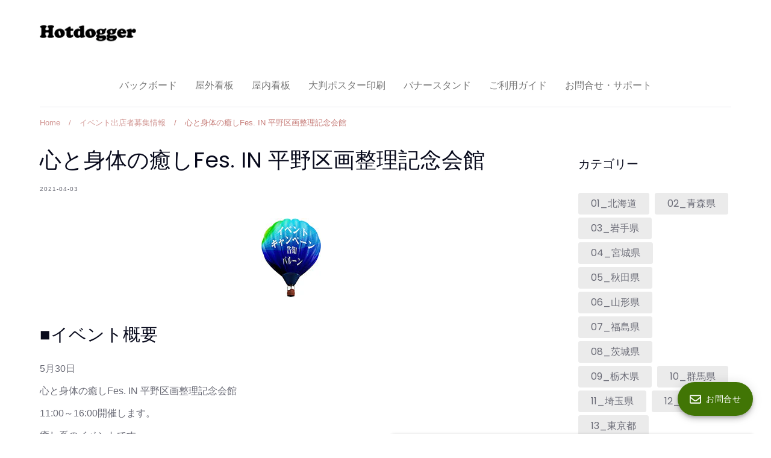

--- FILE ---
content_type: text/css
request_url: https://hotdogger.jp/cdn/shop/t/2/assets/style.css?v=133961466687830691551744696425
body_size: 1183
content:
.row.rte.clearfix p a{color:#00f;text-decoration:none}h2.uline{display:inline-block;position:relative}h2.uline:before{\3000 display:inline-block;\3000position:absolute;\3000 content:"";bottom:-10px;left:50%;width:100px;height:3px;-moz-transform:translateX(-50%);-webkit-transform:translateX(-50%);-ms-transform:translateX(-50%);transform:translate(-50%);background-color:#dc143c}.shopify-payment-button .shopify-payment-button__button--unbranded:hover:not{background-color:orange;color:#fff;border:1px solid #080a1c}div.boxcontents{margin:1.5em 0;border:solid 1px #dbdbdb;background-color:#fff;-webkit-box-shadow:2px 3px 8px -5px rgba(0,0,0,.25);box-shadow:2px 3px 8px -5px #00000040}div.boxcontents a{border:none}div.boxcontents div.boxcontents-inner{display:flex;display:-ms-flexbox;display:-webkit-box;display:-webkit-flex;-webkit-box-sizing:border-box;box-sizing:border-box;padding:12px}div.boxcontents div.boxcontents-image{width:175px;min-width:175px;padding:10px;display:-webkit-box;display:-ms-flexbox;display:flex;vertical-align:middle;-webkit-box-pack:center;-ms-flex-pack:center;justify-content:center;-webkit-box-align:center;-ms-flex-align:center;align-items:center}div.boxcontents div.boxcontents-title a{color:#333;text-decoration:none}div.boxcontents div.boxcontents-title p{margin:5px}div.boxcontents div.boxcontents-detail{font-size:.8em;color:#999;padding-left:15px}div.boxcontents div.boxcontents-detail a{text-decoration:underline}div.boxcontents div.boxcontents-detail .price-box{color:#aaa}div.boxcontents div.boxcontents-detail .credit{font-size:75%}div.boxcontents ul.boxcontents-links{border:none;list-style-type:none;display:-webkit-inline-box;display:inline-flex;display:-ms-inline-flexbox;display:-webkit-inline-flex;-ms-flex-wrap:wrap;flex-wrap:wrap;margin:10px auto;padding:0;width:100%}div.boxcontents ul.boxcontents-links li{content:"";position:static;margin:2px 5px;padding:0;border-radius:2px;border:none;-webkit-box-shadow:0 6px 12px -5px rgba(0,0,0,.3);box-shadow:0 6px 12px -5px #0000004d}div.boxcontents ul.boxcontents-links li a{position:relative;display:block;color:#fff;font-weight:700;text-decoration:none;font-size:.9em;width:100%;height:30px;line-height:30px;padding:0 20px}div.boxcontents ul.boxcontents-links li a:hover{border:none;opacity:.7}div.boxcontents ul.boxcontents-links li a:before{position:absolute;margin:auto;top:0;left:0;right:0;bottom:0;color:#fff;text-align:center;border:none}div.boxcontents ul.boxcontents-links li:before{content:"";position:static}div.boxcontents ul.boxcontents-links li:hover{-webkit-box-shadow:0 5px 8px -5px rgba(0,0,0,.3);box-shadow:0 5px 8px -5px #0000004d}div.boxcontents ul.boxcontents-links li.amazonlink{background:#f6a306}div.boxcontents ul.boxcontents-links li.amazonlink a:before{content:""}div.boxcontents ul.boxcontents-links li.rakutenlink{background:#cf4944}div.boxcontents ul.boxcontents-links li.rakutenlink a:before{content:""}div.boxcontents ul.boxcontents-links li.yahoolink{background:#51a7e8}div.boxcontents ul.boxcontents-links li.yahoolink a:before{content:""}div.boxcontents ul.boxcontents-links img{display:none}@media all and (max-width: 420px){body div.boxcontents ul.boxcontents-links li a{padding:0 0 0 15px}div.boxcontents ul.boxcontents-links{-webkit-flex-flow:column;-webkit-box-orient:vertical;-webkit-box-direction:normal;-ms-flex-direction:column;flex-direction:column}div.boxcontents div.boxcontents-image{width:125px;min-width:125px}}body div.boxcontents ul.boxcontents-links li{list-style:none}body div.boxcontents ul.boxcontents-links li:before{position:absolute}div.boxcontents p{padding:0}div.boxcontents img{margin-bottom:0}.link-box{border:1px solid #e1e1e1;padding:10px;display:flex;margin:30px}.link-box:hover{background-color:#f3f3f3;-webkit-transition:background-color .35s;transition:background-color .35s}.img-box{width:30%;float:left}.img-box div{min-height:170px;background-size:cover;background-position:center center}.text-box{width:75%;float:left;padding-left:20px;line-height:1.7;margin:0}.text-box .title{font-size:18px;font-weight:600;color:#428bca;padding:0;margin:0}.text-box .description{font-size:15px;color:#333;padding:0}@media only screen and (max-width:479px){.img-box div{min-height:80px}.text-box{margin-left:10px;line-height:1.5}.text-box .title{font-size:13px;margin:0}.text-box .description{font-size:11px;margin-top:5px}}h4.heading_table{font-size:12pt;margin-top:30px}.m30{margin-top:30px}.acd-check{display:none}.acd-label{display:block;margin-bottom:1px;padding:5px}.acd-label:before{content:"Q...";color:transparent;background:url(/cdn/shop/files/q.jpg) no-repeat;background-size:contain}.acd-content p:before{content:"Q...";color:transparent;background:url(/cdn/shop/files/a.jpg) no-repeat;background-size:contain}.acd-label span:hover{color:#00f;text-decoration:underline}.acd-content{height:0;opacity:0;padding:0 10px;transition:.5s;visibility:hidden}.acd-content p{margin:0}.acd-check:checked+.acd-label+.acd-content{height:auto;opacity:1;padding:10px;visibility:visible}.heading03{display:flex;justify-content:center;align-items:center;font-size:26px;text-align:center;margin-top:2em!important}.heading03:before,.heading03:after{content:"";width:70px;height:3px;background-color:#e3bf00}.heading03:before{margin-right:20px}.heading03:after{margin-left:20px}.boxbg3{padding:.5em 1em;margin:2em 0;color:#2c2c2f;background:#cde4ff}.box3 p{margin:0;padding:0}*,*:before,*:after{box-sizing:border-box}.col_2{width:100%;display:flex;display:-ms-flexbox;flex-wrap:wrap;-ms-flex-wrap:wrap}.col_2>div{width:50%;padding:10px}@media screen and (max-width: 960px){.col_2>div{width:100%}}.nouki-content{margin-top:40px}.nouki-content li,.nouki-content ol,.nouki-content ul{margin-left:20px}.nouki-content ul{list-style:disc}ul.ckul{font-size:14px;margin-left:20px;list-style-type:none}li.ckli{position:relative;line-height:1.6}li.ckli:after{content:"";display:block;position:absolute;top:.5em;left:-1.5em;width:10px;height:5px;border-left:3px solid #9c9c9c;border-bottom:3px solid #9c9c9c;transform:rotate(-45deg)}.tooltip3{position:relative;cursor:pointer;display:inline-block}.tooltip3 p{margin:0;padding:0}.description3 a{color:#fff}.description3{display:none;position:absolute;padding:10px;font-size:14px;line-height:1.6em;color:#fff;border-radius:5px;background:#000;width:max-content;z-index:1}.description3:before{content:"";position:absolute;top:-24px;left:20px;border:15px solid transparent;border-top:15px solid #000;margin-left:-15px;transform:rotate(180deg)}.tooltip3:hover .description3{display:inline-block;top:30px;left:0}.tooltip4{position:relative;cursor:pointer;display:inline-block}.tooltip4 p{margin:0;padding:0}.description4 a{color:#fff}.description4{display:none;position:absolute;padding:10px;font-size:14px;line-height:1.6em;color:#fff;border-radius:5px;background:#000;width:max-content;z-index:1}.description4:before{content:"";position:absolute;top:-24px;right:60%;border:15px solid transparent;border-top:15px solid #000;margin-left:-15px;transform:rotate(180deg)}.tooltip4:hover .description4{display:inline-block;top:30px;left:0}@media screen and (min-width: 768px){a[href^="tel:"]{pointer-events:none}.tei-img{margin-left:15px}}@media screen and (max-width: 960px){.tei-img{display:block}.cart{margin-left:0}}.globo-form-app.float-layout .overlay{display:none}.globo-form-app.float-layout.active~.overlay{display:block}.accordion{max-width:700px;margin:20px auto;font-family:sans-serif}.accordion-item{margin-bottom:5px;border:1px solid #ddd;border-radius:4px}.accordion-header{position:relative;padding-right:20px;margin:15px}.accordion-header:after{content:"\25bc";font-size:12px;color:#666;position:absolute;right:0;top:50%;transform:translateY(-50%);transition:transform .3s ease}.accordion-header.active:after{transform:translateY(-50%) rotate(180deg)}.accordion-content{max-height:0;overflow:hidden;transition:max-height .3s ease-out;background-color:#f9f9f9}.accordion-item input[type=checkbox]{display:none}.accordion-item input[type=checkbox]:checked+.accordion-header+.accordion-content{max-height:800px;padding:15px}.accordion-header label{display:block!important}.accordion-item input[type=checkbox]:checked+.accordion-header:after{transform:rotate(180deg)}summary:hover{text-decoration:underline;color:#00f}.sum-content{padding-left:33px;text-indent:-28px;padding-bottom:10px}.sum-content:before{content:"Q...";color:transparent;background:url(https://cdn.shopify.com/s/files/1/0595/0026/5666/files/a_cbfce761-f37d-4502-86bf-300dd4c49fd0.jpg?v=1637318366) no-repeat;background-size:contain}
/*# sourceMappingURL=/cdn/shop/t/2/assets/style.css.map?v=133961466687830691551744696425 */
